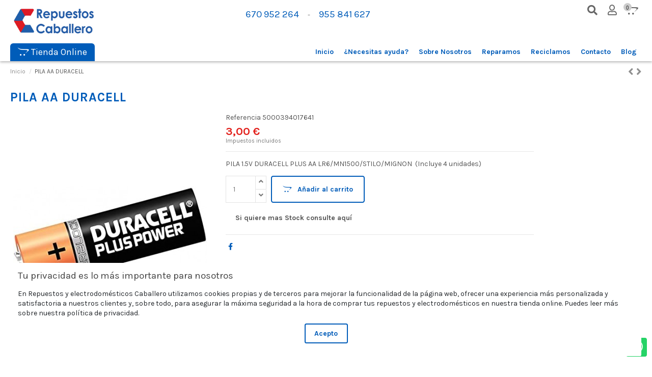

--- FILE ---
content_type: text/html; charset=utf-8
request_url: https://repuestosyelectrodomesticoscaballero.es/inicio/531-pila-15v-duracell-5000394017641.html
body_size: 14837
content:
<!doctype html>
<html lang="es">

<head>
    
        
  <meta charset="utf-8">


  <meta http-equiv="x-ua-compatible" content="ie=edge">



    <link rel="canonical" href="https://repuestosyelectrodomesticoscaballero.es/inicio/531-pila-15v-duracell-5000394017641.html">

  <title>PILA AA DURACELL</title>
  <meta name="description" content="PILA 1.5V DURACELL PLUS AA LR6/MN1500/STILO/MIGNON  (Incluye 4 unidades)">
  <meta name="keywords" content="">
    
    

  
          <link rel="alternate" href="https://repuestosyelectrodomesticoscaballero.es/inicio/531-pila-15v-duracell-5000394017641.html" hreflang="es">
      



    <meta property="og:type" content="product">
    <meta property="og:url" content="https://repuestosyelectrodomesticoscaballero.es/inicio/531-pila-15v-duracell-5000394017641.html">
    <meta property="og:title" content="PILA AA DURACELL">
    <meta property="og:site_name" content="Repuestos Caballero - Tien21">
    <meta property="og:description" content="PILA 1.5V DURACELL PLUS AA LR6/MN1500/STILO/MIGNON  (Incluye 4 unidades)">
    <meta property="og:image" content="https://repuestosyelectrodomesticoscaballero.es/657-thickbox_default/pila-15v-duracell.jpg">
    <meta property="og:image:width" content="1100">
    <meta property="og:image:height" content="1422">





      <meta name="viewport" content="initial-scale=1,user-scalable=no,maximum-scale=1,width=device-width">
  




  <link rel="icon" type="image/vnd.microsoft.icon" href="/img/favicon.ico?1655160955">
  <link rel="shortcut icon" type="image/x-icon" href="/img/favicon.ico?1655160955">
    


      <link href="https://fonts.googleapis.com/css?family=Karla:400,700" rel="stylesheet">
    



<script type="application/ld+json">

{
"@context": "https://schema.org",
"@type": "Organization",
"url": "https://repuestosyelectrodomesticoscaballero.es/",
"name": "Repuestos Caballero - Tien21",
"logo": "/img/repuestos-y-electrodomesticos-caballero-logo-1648638974.jpg",
"@id": "#store-organization"
}

</script>




   
<link rel="stylesheet" href="https://repuestosyelectrodomesticoscaballero.es/themes/warehouse/assets/css/theme.css" type="text/css" media="all">
<link rel="stylesheet" href="https://repuestosyelectrodomesticoscaballero.es/modules/revsliderprestashop/public/assets/fonts/pe-icon-7-stroke/css/pe-icon-7-stroke.css" type="text/css" media="all">
<link rel="stylesheet" href="https://repuestosyelectrodomesticoscaballero.es/modules/revsliderprestashop/public/assets/css/settings.css" type="text/css" media="all">
<link rel="stylesheet" href="https://repuestosyelectrodomesticoscaballero.es/modules/iqitcountdown/views/css/front.css" type="text/css" media="all">
<link rel="stylesheet" href="https://repuestosyelectrodomesticoscaballero.es/modules/whatsappchat/views/css/whatsapp.css" type="text/css" media="all">
<link rel="stylesheet" href="https://repuestosyelectrodomesticoscaballero.es/modules/whatsappchat/views/css/jBox.min.css" type="text/css" media="all">
<link rel="stylesheet" href="https://repuestosyelectrodomesticoscaballero.es/themes/warehouse/modules/iqitcookielaw/views/css/front.css" type="text/css" media="all">
<link rel="stylesheet" href="https://repuestosyelectrodomesticoscaballero.es/modules/iqitelementor/views/css/frontend.min.css" type="text/css" media="all">
<link rel="stylesheet" href="https://repuestosyelectrodomesticoscaballero.es/themes/warehouse/modules/iqitmegamenu/views/css/front.css" type="text/css" media="all">
<link rel="stylesheet" href="https://repuestosyelectrodomesticoscaballero.es/themes/warehouse/modules/iqitreviews/views/css/front.css" type="text/css" media="all">
<link rel="stylesheet" href="https://repuestosyelectrodomesticoscaballero.es/modules/iqitsizecharts/views/css/front.css" type="text/css" media="all">
<link rel="stylesheet" href="https://repuestosyelectrodomesticoscaballero.es/modules/iqitthemeeditor/views/css/custom_s_1.css" type="text/css" media="all">
<link rel="stylesheet" href="https://repuestosyelectrodomesticoscaballero.es/modules/iqitextendedproduct/views/css/front.css" type="text/css" media="all">
<link rel="stylesheet" href="https://repuestosyelectrodomesticoscaballero.es/modules/ph_simpleblog/views/css/ph_simpleblog-17.css" type="text/css" media="all">
<link rel="stylesheet" href="https://repuestosyelectrodomesticoscaballero.es/modules/ph_simpleblog/css/custom.css" type="text/css" media="all">
<link rel="stylesheet" href="https://repuestosyelectrodomesticoscaballero.es/modules/iqitsociallogin/views/css/front.css" type="text/css" media="all">
<link rel="stylesheet" href="https://repuestosyelectrodomesticoscaballero.es/themes/warehouse/modules/iqitcookielaw/views/css/custom_s_1.css" type="text/css" media="all">
<link rel="stylesheet" href="https://repuestosyelectrodomesticoscaballero.es/themes/warehouse/modules/iqitmegamenu/views/css/iqitmegamenu_s_1.css" type="text/css" media="all">
<link rel="stylesheet" href="/themes/warehouse/assets/css/font-awesome-5/css/all.min.css" type="text/css" media="all">
<link rel="stylesheet" href="/themes/warehouse/assets/css/font-awesome-5/css/v4-shims.min.css" type="text/css" media="all">
<link rel="stylesheet" href="https://repuestosyelectrodomesticoscaballero.es/themes/warehouse/assets/css/custom.css" type="text/css" media="all">
<link rel="stylesheet" href="/themes/warehouse/assets/css/ekko-lightbox.css" type="text/css" media="all">



  

  <script type="text/javascript">
        var elementorFrontendConfig = {"isEditMode":"","stretchedSectionContainer":"","is_rtl":""};
        var iqitTheme = {"rm_sticky":"0","rm_breakpoint":0,"op_preloader":"0","cart_style":"floating","cart_confirmation":"modal","h_layout":"3","f_fixed":"","f_layout":"1","h_absolute":"0","h_sticky":"header","hw_width":"inherit","h_search_type":"full","pl_lazyload":true,"pl_infinity":false,"pl_rollover":true,"pl_crsl_autoplay":false,"pl_slider_ld":5,"pl_slider_d":4,"pl_slider_t":3,"pl_slider_p":1,"pp_thumbs":"bottom","pp_zoom":"inner","pp_tabs":"tabha"};
        var iqitcountdown_days = "d.";
        var iqitfdc_from = 0;
        var iqitmegamenu = {"sticky":"false","containerSelector":"#wrapper > .container"};
        var iqitreviews = [];
        var prestashop = {"cart":{"products":[],"totals":{"total":{"type":"total","label":"Total","amount":0,"value":"0,00\u00a0\u20ac"},"total_including_tax":{"type":"total","label":"Total (impuestos incl.)","amount":0,"value":"0,00\u00a0\u20ac"},"total_excluding_tax":{"type":"total","label":"Total (impuestos excl.)","amount":0,"value":"0,00\u00a0\u20ac"}},"subtotals":{"products":{"type":"products","label":"Subtotal","amount":0,"value":"0,00\u00a0\u20ac"},"discounts":null,"shipping":{"type":"shipping","label":"Transporte","amount":0,"value":"Gratis"},"tax":{"type":"tax","label":"Impuestos incluidos","amount":0,"value":"0,00\u00a0\u20ac"}},"products_count":0,"summary_string":"0 art\u00edculos","vouchers":{"allowed":0,"added":[]},"discounts":[],"minimalPurchase":0,"minimalPurchaseRequired":""},"currency":{"name":"Euro","iso_code":"EUR","iso_code_num":"978","sign":"\u20ac"},"customer":{"lastname":null,"firstname":null,"email":null,"birthday":null,"newsletter":null,"newsletter_date_add":null,"optin":null,"website":null,"company":null,"siret":null,"ape":null,"is_logged":false,"gender":{"type":null,"name":null},"addresses":[]},"language":{"name":"Espa\u00f1ol (Spanish)","iso_code":"es","locale":"es-ES","language_code":"es","is_rtl":"0","date_format_lite":"d\/m\/Y","date_format_full":"d\/m\/Y H:i:s","id":1},"page":{"title":"","canonical":null,"meta":{"title":"PILA AA DURACELL","description":"PILA 1.5V DURACELL PLUS AA LR6\/MN1500\/STILO\/MIGNON\u00a0 (Incluye 4 unidades)","keywords":null,"robots":"index"},"page_name":"product","body_classes":{"lang-es":true,"lang-rtl":false,"country-ES":true,"currency-EUR":true,"layout-full-width":true,"page-product":true,"tax-display-enabled":true,"product-id-531":true,"product-PILA AA DURACELL":true,"product-id-category-2":true,"product-id-manufacturer-0":true,"product-id-supplier-0":true,"product-available-for-order":true},"admin_notifications":[]},"shop":{"name":"Repuestos Caballero - Tien21","logo":"\/img\/repuestos-y-electrodomesticos-caballero-logo-1648638974.jpg","stores_icon":"\/img\/logo_stores.png","favicon":"\/img\/favicon.ico"},"urls":{"base_url":"https:\/\/repuestosyelectrodomesticoscaballero.es\/","current_url":"https:\/\/repuestosyelectrodomesticoscaballero.es\/inicio\/531-pila-15v-duracell-5000394017641.html","shop_domain_url":"https:\/\/repuestosyelectrodomesticoscaballero.es","img_ps_url":"https:\/\/repuestosyelectrodomesticoscaballero.es\/img\/","img_cat_url":"https:\/\/repuestosyelectrodomesticoscaballero.es\/img\/c\/","img_lang_url":"https:\/\/repuestosyelectrodomesticoscaballero.es\/img\/l\/","img_prod_url":"https:\/\/repuestosyelectrodomesticoscaballero.es\/img\/p\/","img_manu_url":"https:\/\/repuestosyelectrodomesticoscaballero.es\/img\/m\/","img_sup_url":"https:\/\/repuestosyelectrodomesticoscaballero.es\/img\/su\/","img_ship_url":"https:\/\/repuestosyelectrodomesticoscaballero.es\/img\/s\/","img_store_url":"https:\/\/repuestosyelectrodomesticoscaballero.es\/img\/st\/","img_col_url":"https:\/\/repuestosyelectrodomesticoscaballero.es\/img\/co\/","img_url":"https:\/\/repuestosyelectrodomesticoscaballero.es\/themes\/warehouse\/assets\/img\/","css_url":"https:\/\/repuestosyelectrodomesticoscaballero.es\/themes\/warehouse\/assets\/css\/","js_url":"https:\/\/repuestosyelectrodomesticoscaballero.es\/themes\/warehouse\/assets\/js\/","pic_url":"https:\/\/repuestosyelectrodomesticoscaballero.es\/upload\/","pages":{"address":"https:\/\/repuestosyelectrodomesticoscaballero.es\/direccion","addresses":"https:\/\/repuestosyelectrodomesticoscaballero.es\/direcciones","authentication":"https:\/\/repuestosyelectrodomesticoscaballero.es\/iniciar-sesion","cart":"https:\/\/repuestosyelectrodomesticoscaballero.es\/carrito","category":"https:\/\/repuestosyelectrodomesticoscaballero.es\/index.php?controller=category","cms":"https:\/\/repuestosyelectrodomesticoscaballero.es\/index.php?controller=cms","contact":"https:\/\/repuestosyelectrodomesticoscaballero.es\/contacto","discount":"https:\/\/repuestosyelectrodomesticoscaballero.es\/descuento","guest_tracking":"https:\/\/repuestosyelectrodomesticoscaballero.es\/seguimiento-pedido-invitado","history":"https:\/\/repuestosyelectrodomesticoscaballero.es\/historial-compra","identity":"https:\/\/repuestosyelectrodomesticoscaballero.es\/datos-personales","index":"https:\/\/repuestosyelectrodomesticoscaballero.es\/","my_account":"https:\/\/repuestosyelectrodomesticoscaballero.es\/mi-cuenta","order_confirmation":"https:\/\/repuestosyelectrodomesticoscaballero.es\/confirmacion-pedido","order_detail":"https:\/\/repuestosyelectrodomesticoscaballero.es\/index.php?controller=order-detail","order_follow":"https:\/\/repuestosyelectrodomesticoscaballero.es\/seguimiento-pedido","order":"https:\/\/repuestosyelectrodomesticoscaballero.es\/pedido","order_return":"https:\/\/repuestosyelectrodomesticoscaballero.es\/index.php?controller=order-return","order_slip":"https:\/\/repuestosyelectrodomesticoscaballero.es\/facturas-abono","pagenotfound":"https:\/\/repuestosyelectrodomesticoscaballero.es\/pagina-no-encontrada","password":"https:\/\/repuestosyelectrodomesticoscaballero.es\/recuperar-contrase\u00f1a","pdf_invoice":"https:\/\/repuestosyelectrodomesticoscaballero.es\/index.php?controller=pdf-invoice","pdf_order_return":"https:\/\/repuestosyelectrodomesticoscaballero.es\/index.php?controller=pdf-order-return","pdf_order_slip":"https:\/\/repuestosyelectrodomesticoscaballero.es\/index.php?controller=pdf-order-slip","prices_drop":"https:\/\/repuestosyelectrodomesticoscaballero.es\/productos-rebajados","product":"https:\/\/repuestosyelectrodomesticoscaballero.es\/index.php?controller=product","search":"https:\/\/repuestosyelectrodomesticoscaballero.es\/busqueda","sitemap":"https:\/\/repuestosyelectrodomesticoscaballero.es\/mapa del sitio","stores":"https:\/\/repuestosyelectrodomesticoscaballero.es\/tiendas","supplier":"https:\/\/repuestosyelectrodomesticoscaballero.es\/proveedor","register":"https:\/\/repuestosyelectrodomesticoscaballero.es\/iniciar-sesion?create_account=1","order_login":"https:\/\/repuestosyelectrodomesticoscaballero.es\/pedido?login=1"},"alternative_langs":{"es":"https:\/\/repuestosyelectrodomesticoscaballero.es\/inicio\/531-pila-15v-duracell-5000394017641.html"},"theme_assets":"\/themes\/warehouse\/assets\/","actions":{"logout":"https:\/\/repuestosyelectrodomesticoscaballero.es\/?mylogout="},"no_picture_image":{"bySize":{"small_default":{"url":"https:\/\/repuestosyelectrodomesticoscaballero.es\/img\/p\/es-default-small_default.jpg","width":98,"height":127},"cart_default":{"url":"https:\/\/repuestosyelectrodomesticoscaballero.es\/img\/p\/es-default-cart_default.jpg","width":125,"height":162},"home_default":{"url":"https:\/\/repuestosyelectrodomesticoscaballero.es\/img\/p\/es-default-home_default.jpg","width":236,"height":305},"large_default":{"url":"https:\/\/repuestosyelectrodomesticoscaballero.es\/img\/p\/es-default-large_default.jpg","width":381,"height":492},"medium_default":{"url":"https:\/\/repuestosyelectrodomesticoscaballero.es\/img\/p\/es-default-medium_default.jpg","width":452,"height":584},"thickbox_default":{"url":"https:\/\/repuestosyelectrodomesticoscaballero.es\/img\/p\/es-default-thickbox_default.jpg","width":1100,"height":1422}},"small":{"url":"https:\/\/repuestosyelectrodomesticoscaballero.es\/img\/p\/es-default-small_default.jpg","width":98,"height":127},"medium":{"url":"https:\/\/repuestosyelectrodomesticoscaballero.es\/img\/p\/es-default-large_default.jpg","width":381,"height":492},"large":{"url":"https:\/\/repuestosyelectrodomesticoscaballero.es\/img\/p\/es-default-thickbox_default.jpg","width":1100,"height":1422},"legend":""}},"configuration":{"display_taxes_label":true,"display_prices_tax_incl":true,"is_catalog":false,"show_prices":true,"opt_in":{"partner":true},"quantity_discount":{"type":"discount","label":"Descuento"},"voucher_enabled":0,"return_enabled":0},"field_required":[],"breadcrumb":{"links":[{"title":"Inicio","url":"https:\/\/repuestosyelectrodomesticoscaballero.es\/"},{"title":"PILA AA DURACELL","url":"https:\/\/repuestosyelectrodomesticoscaballero.es\/inicio\/531-pila-15v-duracell-5000394017641.html"}],"count":2},"link":{"protocol_link":"https:\/\/","protocol_content":"https:\/\/"},"time":1768960686,"static_token":"78794108c592bbee1db324ad3f12dcd9","token":"98c2ae14b1e9e5d9573e28cf8dc085ea"};
      </script>



  <!-- emarketing start -->


<!-- emarketing end -->




<!-- Facebook Pixel Code -->
<script>
!function(f,b,e,v,n,t,s)
{if(f.fbq)return;n=f.fbq=function(){n.callMethod?
n.callMethod.apply(n,arguments):n.queue.push(arguments)};
if(!f._fbq)f._fbq=n;n.push=n;n.loaded=!0;n.version='2.0';
n.queue=[];t=b.createElement(e);t.async=!0;
t.src=v;s=b.getElementsByTagName(e)[0];
s.parentNode.insertBefore(t,s)}(window, document,'script',
'https://connect.facebook.net/en_US/fbevents.js');
fbq('init', '3252618301503744');
fbq('track', 'PageView');
</script>
<noscript><img height="1" width="1" style="display:none"
src="https://www.facebook.com/tr?id=3252618301503744&ev=PageView&noscript=1"
/></noscript>
<!-- End Facebook Pixel Code -->
    
            <meta property="product:pretax_price:amount" content="3">
        <meta property="product:pretax_price:currency" content="EUR">
        <meta property="product:price:amount" content="3">
        <meta property="product:price:currency" content="EUR">
        
    

    </head>

<body id="product" class="lang-es country-es currency-eur layout-full-width page-product tax-display-enabled product-id-531 product-pila-aa-duracell product-id-category-2 product-id-manufacturer-0 product-id-supplier-0 product-available-for-order body-desktop-header-style-w-3">


    <style id="whatsappchat_custom_css" type="text/css">
    .whatsapp-icon {
width:25px;
height:25px;
}
</style>
        <a class="whatsappchat-anchor whatsappchat-anchor1" target="_blank" href="https://web.whatsapp.com/send?l=es&amp;phone=34670952264">        <div class="whatsapp whatsapp_1 whatsapp-badge bottom-right"
            >
            <span style="background-color: #25D366">
                <i class="whatsapp-icon" style="padding-right:0px!important;"></i>
                            </span>
        </div>
    </a>    


<main id="main-page-content"  >
    
            

    <header id="header" class="desktop-header-style-w-3">
        
            
  <div class="header-banner">
    
  </div>




            <nav class="header-nav">
        <div class="container">
    
        <div class="row justify-content-between">
            <div class="col-12 col-md-auto col-md left-nav text-center text-md-left">
                                            <div class="block-iqitlinksmanager block-iqitlinksmanager-2 block-links-inline d-inline-block">
            <ul>
                                                            <li>
                            <a
                                    href="https://repuestosyelectrodomesticoscaballero.es/content/1-envios"
                                    title="Nuestras políticas de envíos"                            >
                                Política de Envíos
                            </a>
                        </li>
                                                                                <li>
                            <a
                                    href="https://repuestosyelectrodomesticoscaballero.es/content/3-condiciones"
                                    title="Nuestros condiciones legales y de uso"                            >
                                Condiciones legales de uso
                            </a>
                        </li>
                                                </ul>
        </div>
    
            </div><div class="col-12 col-md-auto col-md right-nav  text-center text-md-right">
                
             </div>
        </div>

                        </div>
            </nav>
        



<div id="desktop-header" class="desktop-header-style-3">
            
<div class="header-top">
    <div id="desktop-header-container" class="container">
        <div class="row align-items-center">
                            <div class="col col-auto col-header-left">
                    <div id="desktop_logo">
                        <a href="https://repuestosyelectrodomesticoscaballero.es/">
                            <img class="logo img-fluid"
                                 src="/img/repuestos-y-electrodomesticos-caballero-logo-1648638974.jpg"                                  alt="Repuestos Caballero - Tien21">
                        </a>
                    </div>
                    
                </div>
                                       <div class="col col-header-right justify-content-end">
                <div class="row no-gutters justify-content-end">
                <div class="col-12 col-md-6 align-self-center text-center text-md-right">
                <div class="header-custom-html">
                            <p><a href="tel:670952264" title="Llámanos al 670 952 264" class="nav-link h2 colorblue d-inline-block">670 952 264</a> - <a href="tel:955841627" title="Llámanos al 955 841 627" class="nav-link h2 colorblue d-inline-block">955 841 627</a></p>
                        </div></div><div class="col-12 col-md-6"><div class="row no-gutters justify-content-end">
                                            <div id="header-search-btn" class="col col-auto header-btn-w header-search-btn-w">
    <a data-toggle="dropdown" id="header-search-btn-drop"  class="header-btn header-search-btn" data-display="static">
        <i class="fa fa-search fa-fw icon" aria-hidden="true"></i>
        <span class="title">Buscar</span>
    </a>
        <div class="dropdown-menu-custom  dropdown-menu">
        <div class="dropdown-content modal-backdrop fullscreen-search">
            
<!-- Block search module TOP -->
<div id="search_widget" class="search-widget" data-search-controller-url="//repuestosyelectrodomesticoscaballero.es/busqueda">
    <form method="get" action="//repuestosyelectrodomesticoscaballero.es/busqueda">
        <input type="hidden" name="controller" value="search">
        <div class="input-group">
            <input type="text" name="s" value="" data-all-text="Mostrar todos los resultados"
                   placeholder="Busca entre todos nuestros productos" class="form-control form-search-control" />
            <button type="submit" class="search-btn">
                <i class="fa fa-search"></i>
            </button>
        </div>
    </form>
</div>
<!-- /Block search module TOP -->

            <div id="fullscreen-search-backdrop"></div>
        </div>
    </div>
    </div>
                    
                    
                                            <div id="header-user-btn" class="col col-auto header-btn-w header-user-btn-w">
            <a href="https://repuestosyelectrodomesticoscaballero.es/mi-cuenta"
           title="Acceda a su cuenta de cliente"
           rel="nofollow" class="header-btn header-user-btn">
            <i class="far fa-user fa-fw icon" aria-hidden="true"></i>
            <span class="title">Iniciar sesión</span>
        </a>
    </div>
                                        

                    

                                            
                                                    <div id="ps-shoppingcart-wrapper" class="col col-auto">
    <div id="ps-shoppingcart"
         class="header-btn-w header-cart-btn-w ps-shoppingcart dropdown">
         <div id="blockcart" class="blockcart cart-preview"
         data-refresh-url="//repuestosyelectrodomesticoscaballero.es/module/ps_shoppingcart/ajax">
        <a id="cart-toogle" class="cart-toogle header-btn header-cart-btn" data-toggle="dropdown" data-display="static">
            <i class="fab fa-opencart fa-fw icon" aria-hidden="true"><span class="cart-products-count-btn">0</span></i>
            <span class="info-wrapper">
            <span class="title">Carrito</span>
            <span class="cart-toggle-details">
            <span class="text-faded cart-separator"> / </span>
                            Empty
                        </span>
            </span>
        </a>
        <div id="_desktop_blockcart-content" class="dropdown-menu-custom dropdown-menu">
    <div id="blockcart-content" class="blockcart-content" >
        <div class="cart-title">
            <span class="modal-title">Your cart</span>
            <button type="button" id="js-cart-close" class="close">
                <span>×</span>
            </button>
            <hr>
        </div>
                    <span class="no-items">No hay más artículos en su carrito</span>
            </div>
</div> </div>




    </div>
</div>
                                                
                                        </div></div>
                </div>
                <div class="row mt-3 no-gutters justify-content-end">
                <div class="col-12"><ul class="cbp-horizontal nav justify-content-end">
                <li class="nav-item"><a href="https://repuestosyelectrodomesticoscaballero.es/content/9-repuestos" title="Buscador de productos" class="p-3">Buscador de productos</a></li>
                <li class="nav-item"><a href="https://repuestosyelectrodomesticoscaballero.es/content/11-profesionales" title="Descuento del 25% para profesionales" class="p-3">Profesionales</a></li>
                <li class="nav-item"><a href="https://repuestosyelectrodomesticoscaballero.es/content/10-reparaciones" title="Reparamos todo tipo de productos" class="p-3">Reparaciones</a></li>
                <li class="nav-item"><a href="https://repuestosyelectrodomesticoscaballero.es/content/12-reciclamos" title="Recogida de electrodomésticos para nuestros clientes" class="p-3">Reciclamos</a></li>
                <li class="nav-item"><a href="https://repuestosyelectrodomesticoscaballero.es/content/13-financiacion" title="Financiamos productos en 12 meses sin intereses" class="p-3">Financiación</a></li>
                                </ul></div>
                
            </div>
                        </div>
        </div>
    </div>
</div>
<div class="container iqit-megamenu-container">	<div id="iqitmegamenu-wrapper" class="iqitmegamenu-wrapper iqitmegamenu-all">
		<div class="container container-iqitmegamenu">
		<div id="iqitmegamenu-horizontal" class="iqitmegamenu  clearfix" role="navigation">

				
					<div class="cbp-vertical-on-top">
						
<nav id="cbp-hrmenu1" class="cbp-hrmenu  iqitmegamenu-all cbp-vertical ">
	<div class="cbp-vertical-title"><i class="fab fa-opencart"></i> Tienda Online</div>
					<ul id="cbp-hrmenu1-ul">
												<li id="cbp-hrmenu-tab-11" class="cbp-hrmenu-tab cbp-hrmenu-tab-11 ">
	<a href="https://repuestosyelectrodomesticoscaballero.es/11-repuestos" onclick="" >																								<span>Repuestos</span> <i class="fa fa-angle-right cbp-submenu-aindicator"></i>														</a>
														<div class="cbp-hrsub-wrapper">
							<div class="cbp-hrsub col-6">
								<div class="cbp-hrsub-inner">

									
																																	




<div class="row menu_row menu-element  first_rows menu-element-id-1">
                

                                                




    <div class="col-12 cbp-menu-column cbp-menu-element menu-element-id-2 ">
        <div class="cbp-menu-column-inner">
                        
                
                
                                             <ul class="cbp-links cbp-category-tree">
<li class="cbp-hrsub-haslevel2">
<div class="cbp-category-link-w"><a href="/10-electrodomesticos">Electrodomésticos</a>
<ul class="cbp-hrsub-level2">
<li>
<div class="cbp-category-link-w"><a href="/12-repuestos-lavadoras">Repuestos Lavadoras</a></div>
</li>
<li>
<div class="cbp-category-link-w"><a href="/13-repuestos-secadoras">Repuestos Secadoras</a></div>
</li>
<li>
<div class="cbp-category-link-w"><a href="/14-repuestos-lavavajillas">Repuestos Lavavajillas</a></div>
</li>
<li>
<div class="cbp-category-link-w"><a href="/15-repuestos-frigorificos">Repuestos Frigoríficos</a></div>
</li>
<li>
<div class="cbp-category-link-w"><a href="/26-repuestos-congeladores">Repuestos Congeladores</a></div>
</li>
<li>
<div class="cbp-category-link-w"><a href="/27-repuestos-hornos">Repuestos Hornos</a></div>
</li>
<li>
<div class="cbp-category-link-w"><a href="/28-repuestos-placas-vitroinduccion">Repuestos Placa</a></div>
</li>
<li>
<div class="cbp-category-link-w"><a href="/29-repuestos-cocinas-de-gas">Repuestos Cocina de Gas</a></div>
</li>
<li>
<div class="cbp-category-link-w"><a href="/30-repuestos-campanas-extractoras">Repuestos Campanas Extractoras</a></div>
</li>
<li>
<div class="cbp-category-link-w"><a href="/65-repuestos-fregaderos">Repuestos Fregaderos</a></div>
</li>
</ul>
</div>
</li>
<li class="cbp-hrsub-haslevel2">
<div class="cbp-category-link-w"><a href="/31-pequeno-electrodomestico">Pequeño electrodoméstico</a>
<ul class="cbp-hrsub-level2">
<li>
<div class="cbp-category-link-w"><a href="/34-repuestos-microondas">Repuestos Microondas</a></div>
</li>
<li>
<div class="cbp-category-link-w"><a href="/35-repuestos-cafeteras">Repuestos Cafeteras</a></div>
</li>
<li>
<div class="cbp-category-link-w"><a href="/36-repuestos-batidoras-y-licuadoras">Repuestos Batidoras y licuadoras</a></div>
</li>
<li>
<div class="cbp-category-link-w"><a href="/37-repuestos-preparacion-de-alimentos">Repuestos Preparación de alimentos</a></div>
</li>
<li>
<div class="cbp-category-link-w"><a href="/38-repuestos-cepillo-electrico">Repuestos Cepillo eléctrico</a></div>
</li>
<li>
<div class="cbp-category-link-w"><a href="/39-repuestos-planchado">Repuestos Planchado</a></div>
</li>
<li>
<div class="cbp-category-link-w"><a href="/40-repuestos-maquinas-de-coser">Repuestos Máquinas de coser</a></div>
</li>
<li>
<div class="cbp-category-link-w"><a href="/64-repuestos-cuidado-personal">Repuestos Cuidado personal</a></div>
</li>
<li>
<div class="cbp-category-link-w"><a href="/69-repuestos-brita">Repuestos Brita</a></div>
</li>
<li>
<div class="cbp-category-link-w"><a href="/80-repuestos-conga">Repuestos Conga</a></div>
</li>
<li>
<div class="cbp-category-link-w"><a href="/81-repuestos-thermomix">Repuestos Thermomix</a></div>
</li>
</ul>
</div>
</li>
<li class="cbp-hrsub-haslevel2">
<div class="cbp-category-link-w"><a href="/32-climatizacion">Climatización</a>
<ul class="cbp-hrsub-level2">
<li>
<div class="cbp-category-link-w"><a href="/41-repuestos-calefaccion">Repuestos Calefacción</a></div>
</li>
<li>
<div class="cbp-category-link-w"><a href="/42-repuestos-ventilacion">Repuestos Ventilación</a></div>
</li>
<li>
<div class="cbp-category-link-w"><a href="/43-repuestos-agua-caliente">Repuestos Agua caliente</a></div>
</li>
</ul>
</div>
</li>
<li class="cbp-hrsub-haslevel2">
<div class="cbp-category-link-w"><a href="/59-imagen">Imagen</a>
<ul class="cbp-hrsub-level2">
<li>
<div class="cbp-category-link-w"><a href="/73-repuestos-cables">Repuestos Cables</a></div>
</li>
<li>
<div class="cbp-category-link-w"><a href="/74-repuestos-conexiones">Repuestos Conexiones</a></div>
</li>
<li>
<div class="cbp-category-link-w"><a href="/75-repuestos-mandos-tv">Repuestos Mandos TV</a></div>
</li>
</ul>
</div>
</li>
<li class="cbp-hrsub-haslevel2">
<div class="cbp-category-link-w"><a href="/58-iluminacion">Iluminación</a>
<ul class="cbp-hrsub-level2">
<li>
<div class="cbp-category-link-w"><a href="/70-repuestos-portalamparas">Repuestos Portalámparas</a></div>
</li>
<li>
<div class="cbp-category-link-w"><a href="/71-repuestos-lamparas">Repuestos Lámparas</a></div>
</li>
<li>
<div class="cbp-category-link-w"><a href="/72-repuestos-contactos">Repuestos Contactos</a></div>
</li>
</ul>
</div>
</li>
<li class="cbp-hrsub-haslevel2">
<div class="cbp-category-link-w"><a href="/76-pilas">Pilas</a>
<ul class="cbp-hrsub-level2">
<li>
<div class="cbp-category-link-w"><a href="/77-repuestos-pilas-alcalinas">Repuestos Pilas Alcalinas</a></div>
</li>
<li>
<div class="cbp-category-link-w"><a href="/79-repuestos-pilas-recargables">Repuestos Pilas Recargables</a></div>
</li>
</ul>
</div>
</li>
</ul>
                    
                
            

            
            </div>    </div>
                            
                </div>
																					
									
								</div>
							</div></div>
													</li>
											</ul>
				</nav>

					</div>
								
				<nav id="cbp-hrmenu" class="cbp-hrmenu cbp-horizontal cbp-hrsub-narrow">
					<ul>
												<li id="cbp-hrmenu-tab-9" class="cbp-hrmenu-tab cbp-hrmenu-tab-9 ">
	<a href="https://repuestosyelectrodomesticoscaballero.es/" class="nav-link" >

								<span class="cbp-tab-title">
								Inicio</span>
														</a>
													</li>
												<li id="cbp-hrmenu-tab-14" class="cbp-hrmenu-tab cbp-hrmenu-tab-14 ">
	<a href="https://repuestosyelectrodomesticoscaballero.es/content/9-busca-tu-repuesto" class="nav-link" >

								<span class="cbp-tab-title">
								¿Necesitas ayuda?</span>
														</a>
													</li>
												<li id="cbp-hrmenu-tab-7" class="cbp-hrmenu-tab cbp-hrmenu-tab-7 ">
	<a href="https://repuestosyelectrodomesticoscaballero.es/content/4-sobre-nosotros" class="nav-link" >

								<span class="cbp-tab-title">
								Sobre Nosotros</span>
														</a>
													</li>
												<li id="cbp-hrmenu-tab-15" class="cbp-hrmenu-tab cbp-hrmenu-tab-15 ">
	<a href="/content/10-reparaciones" class="nav-link" >

								<span class="cbp-tab-title">
								Reparamos</span>
														</a>
													</li>
												<li id="cbp-hrmenu-tab-16" class="cbp-hrmenu-tab cbp-hrmenu-tab-16 ">
	<a href="https://repuestosyelectrodomesticoscaballero.es/content/12-reciclamos" class="nav-link" >

								<span class="cbp-tab-title">
								Reciclamos</span>
														</a>
													</li>
												<li id="cbp-hrmenu-tab-10" class="cbp-hrmenu-tab cbp-hrmenu-tab-10 ">
	<a href="/contacto" class="nav-link" >

								<span class="cbp-tab-title">
								Contacto</span>
														</a>
													</li>
												<li id="cbp-hrmenu-tab-13" class="cbp-hrmenu-tab cbp-hrmenu-tab-13 ">
	<a href="https://repuestosyelectrodomesticoscaballero.es/blog" class="nav-link" >

								<span class="cbp-tab-title">
								Blog</span>
														</a>
													</li>
											</ul>
				</nav>
		</div>
		</div>
		<div id="sticky-cart-wrapper"></div>
	</div>

<div id="_desktop_iqitmegamenu-mobile">
	<ul id="iqitmegamenu-mobile">
		



	
	<li><a href="https://repuestosyelectrodomesticoscaballero.es/">Inicio</a></li><li><a href="https://repuestosyelectrodomesticoscaballero.es/content/9-busca-tu-repuesto">¿Necesitas ayuda?</a></li><li><a href="https://repuestosyelectrodomesticoscaballero.es/content/4-sobre-nosotros">Sobre nosotros</a></li><li><a href="/content/10-reparaciones">Reparamos</a></li><li><a href="https://repuestosyelectrodomesticoscaballero.es/content/12-reciclamos">Reciclamos</a></li><li><a href="/contacto">Contacto</a></li><li><a href="https://tien21caballero.wordpress.com/blog/">Blog</a></li>
	</ul>
</div>
</div>


    </div>



    <div id="mobile-header" class="mobile-header-style-2">
                    <div id="mobile-header-sticky">
    <div class="container">
        <div class="mobile-main-bar">
            <div class="row no-gutters align-items-center row-mobile-header">
                <div class="col col-mobile-logo">
                    <a href="https://repuestosyelectrodomesticoscaballero.es/">
                        <img class="logo img-fluid"
                             src="/img/repuestos-y-electrodomesticos-caballero-logo-1648638974.jpg"                              alt="Repuestos Caballero - Tien21">
                    </a>
                </div>
                <div id="mobile-btn-search" class="col col-auto col-mobile-btn col-mobile-btn-search">
                    <a  class="m-nav-btn" data-toggle="dropdown" data-display="static"><i class="fa fa-search" aria-hidden="true"></i>
                        <span>Buscar</span></a>
                    <div id="search-widget-mobile" class="dropdown-content dropdown-menu dropdown-mobile search-widget">
                        <form method="get" action="https://repuestosyelectrodomesticoscaballero.es/busqueda">
                            <input type="hidden" name="controller" value="search">
                            <div class="input-group">
                                <input type="text" name="s" value=""
                                       placeholder="Buscar" data-all-text="Mostrar todos los resultados" class="form-control form-search-control">
                                <button type="submit" class="search-btn">
                                    <i class="fa fa-search"></i>
                                </button>
                            </div>
                        </form>
                    </div>
                </div>
                <div class="col col-auto col-mobile-btn col-mobile-btn-account">
                    <a href="https://repuestosyelectrodomesticoscaballero.es/mi-cuenta" class="m-nav-btn"><i class="far fa-user" aria-hidden="true"></i>
                        <span>     
                                                            Iniciar sesión
                                                        </span></a>
                </div>
                
                                <div
                     class="col col-auto col-mobile-btn col-mobile-btn-cart ps-shoppingcart dropdown">
                    <div id="mobile-cart-wrapper">
                        <a id="mobile-cart-toogle" class="m-nav-btn" data-display="static" data-toggle="dropdown"><i class="fab fa-opencart mobile-bag-icon" aria-hidden="true"><span id="mobile-cart-products-count" class="cart-products-count cart-products-count-btn">
                                    
                                                                            0
                                                                        
                                </span></i>
                            <span>Carrito</span></a>
                        <div id="_mobile_blockcart-content" class="dropdown-menu-custom dropdown-menu"></div>
                    </div>
                </div>
                                <div class="col col-auto col-mobile-btn col-mobile-btn-menu col-mobile-menu-dropdown">
                    <a class="m-nav-btn" data-toggle="dropdown" data-display="static"><i class="fa fa-bars" aria-hidden="true"></i>
                        <span>Menú</span></a>
                    <div id="_mobile_iqitmegamenu-mobile" class="dropdown-menu-custom dropdown-menu"></div>
                </div>
            </div>
            <div class="row no-gutters align-items-center"><div class="col-12 mt-4 text-center"><div class="header-custom-html">
                            <p><a href="tel:670952264" title="Llámanos al 670 952 264" class="nav-link h2 colorblue d-inline-block">670 952 264</a> - <a href="tel:955841627" title="Llámanos al 955 841 627" class="nav-link h2 colorblue d-inline-block">955 841 627</a></p>
                        </div></div></div>
        </div>
    </div>
</div>
            </div>

        
    </header>

    <section id="wrapper">
        
        

<div class="container">
<nav data-depth="2" class="breadcrumb">
                <div class="row align-items-center">
                <div class="col">
                    <ol itemscope itemtype="https://schema.org/BreadcrumbList">
                        
                                                            
                                    <li itemprop="itemListElement" itemscope
                                        itemtype="https://schema.org/ListItem">

                                        <a itemprop="item" href="https://repuestosyelectrodomesticoscaballero.es/">                                            <span itemprop="name">Inicio</span>
                                        </a>

                                        <meta itemprop="position" content="1">
                                    </li>
                                
                                                            
                                    <li itemprop="itemListElement" itemscope
                                        itemtype="https://schema.org/ListItem">

                                        <span itemprop="item" content="https://repuestosyelectrodomesticoscaballero.es/inicio/531-pila-15v-duracell-5000394017641.html">                                            <span itemprop="name">PILA AA DURACELL</span>
                                        </span>

                                        <meta itemprop="position" content="2">
                                    </li>
                                
                                                    
                    </ol>
                </div>
                <div class="col col-auto"> <div id="iqitproductsnav">
            <a href="https://repuestosyelectrodomesticoscaballero.es/inicio/530-pila-c-duracell-5000394019089.html" title="Previous product">
            <i class="fa fa-angle-left" aria-hidden="true"></i>
        </a>
                <a href="https://repuestosyelectrodomesticoscaballero.es/inicio/532-pila-aaa-duracell-5000394002432.html" title="Next product">
            <i class="fa fa-angle-right" aria-hidden="true"></i>
        </a>
    </div>
</div>
            </div>
            </nav>
</div>
        <div id="inner-wrapper" class="container">
            
            
                
<aside id="notifications">
    
    
    
    </aside>
            

            

                
    <div id="content-wrapper">
        
        
    <section id="main" itemscope itemtype="https://schema.org/Product">
        <div id="product-preloader"><i class="fa fa-circle-o-notch fa-spin"></i></div>
        <div id="main-product-wrapper">
        <meta itemprop="url" content="https://repuestosyelectrodomesticoscaballero.es/inicio/531-pila-15v-duracell-5000394017641.html">
<div class="row"><div class="col">
                        <h1 class="h1 page-title" itemprop="name"><span>PILA AA DURACELL</span></h1>
                    </div></div>
        <div class="row product-info-row">
        
            <div class="col-md-4 col-product-image">
                
                    <section class="page-content" id="content">
                        

                            
                                <div class="images-container images-container-bottom">
            
    <div class="product-cover">

        

    <ul class="product-flags">
            </ul>

        <a class="expander" data-toggle="modal" data-target="#product-modal"><span><i class="fa fa-expand" aria-hidden="true"></i></span></a>        <div id="product-images-large" class="product-images-large slick-slider">
                                                <div>
                        <div class="easyzoom easyzoom-product">
                            <a href="https://repuestosyelectrodomesticoscaballero.es/657-thickbox_default/pila-15v-duracell.jpg" class="js-easyzoom-trigger"></a>
                        </div>
                        <img
                                 src="https://repuestosyelectrodomesticoscaballero.es/657-large_default/pila-15v-duracell.jpg"                                data-image-large-src="https://repuestosyelectrodomesticoscaballero.es/657-thickbox_default/pila-15v-duracell.jpg"
                                alt="PILA AA DURACELL"
                                title="PILA AA DURACELL"
                                itemprop="image"
                                content="https://repuestosyelectrodomesticoscaballero.es/657-large_default/pila-15v-duracell.jpg"
                                width="381"
                                height="492"
                                class="img-fluid"
                        >
                    </div>
                                    </div>
        
        <noscript>                                         <img
                                 src="https://repuestosyelectrodomesticoscaballero.es/657-large_default/pila-15v-duracell.jpg"                                data-image-large-src="https://repuestosyelectrodomesticoscaballero.es/657-thickbox_default/pila-15v-duracell.jpg"
                                alt="PILA AA DURACELL"
                                title="PILA AA DURACELL"
                                itemprop="image"
                                content="https://repuestosyelectrodomesticoscaballero.es/657-large_default/pila-15v-duracell.jpg"
                                width="381"
                                height="492"
                                class="img-fluid"
                        style="visibility:visible;height:100%">

                                </noscript>
        
        
    </div>

        

    
     </div>
                            

                            
                                <div class="after-cover-tumbnails text-center">






</div>
                            

                        
                    </section>
                
            </div>

            <div class="col-md-6 col-product-info">
                
                    <div class="product_header_container clearfix">

                        
                                                                                                                

                                               
                                                                                                                                            

                        
                            

                        

                                                    
                                


    <div class="product-prices">

        
                                        <div class="product-reference">
                    <label class="label">Referencia </label>
                    <span itemprop="sku">5000394017641</span>
                </div>
                                







                            
                            
        

        
            <div class=""
                 itemprop="offers"
                 itemscope
                 itemtype="https://schema.org/Offer"
            >

                                    <link itemprop="availability" href="https://schema.org/InStock"/>
                                <meta itemprop="priceCurrency" content="EUR">
                <meta itemprop="url" content="https://repuestosyelectrodomesticoscaballero.es/inicio/531-pila-15v-duracell-5000394017641.html">


                <div>
                    <span class="current-price"><span itemprop="price" class="product-price" content="3">3,00 €</span></span>
                                    </div>

                
                                    
            </div>
        

        
                    

        
                    

        
                    

        

        <div class="tax-shipping-delivery-label text-muted">
                            Impuestos incluidos
                        
            
                                                </div>
        
            </div>






                            
                                            </div>
                

                <div class="product-information">
                    
                        <div id="product-description-short-531"
                             itemprop="description" class="rte-content"><p>PILA 1.5V DURACELL PLUS AA LR6/MN1500/STILO/MIGNON  (Incluye 4 unidades)</p></div>
                    

                    
                    <div class="product-actions">
                        
                            <form action="https://repuestosyelectrodomesticoscaballero.es/carrito" method="post" id="add-to-cart-or-refresh">
                                <input type="hidden" name="token" value="78794108c592bbee1db324ad3f12dcd9">
                                <input type="hidden" name="id_product" value="531"
                                       id="product_page_product_id">
                                <input type="hidden" name="id_customization" value="0"
                                       id="product_customization_id">

                                
                                    
                                    <div class="product-variants">
    </div>
                                

                                
                                                                    

                                
                                
                                    <div class="product-add-to-cart pt-3">

            
            <div class="row extra-small-gutters product-quantity">
                <div class="col col-3 col-md-auto">
                    <div class="qty">
                        <input
                                type="number"
                                name="qty"
                                id="quantity_wanted"
                                value="1"
                                class="input-group"
                                min="1"
                        >
                    </div>
                </div>
                <div class="col col-7 col-md-auto">
                    <div class="add">
                        <button
                                class="btn btn-primary btn-lg add-to-cart"
                                data-button-action="add-to-cart"
                                type="submit"
                                                        >
                            <i class="fab fa-opencart" aria-hidden="true"></i>
                            <i class="fa fa-circle-o-notch fa-spin fa-fw spinner-icon" aria-hidden="true"></i>
                            Añadir al carrito
                        </button>

                    </div>
                </div>
                
            </div><div class="row"><div class="col"><a class="btn" data-toggle="modal" data-target="#ask-for-more-products">Si quiere mas Stock consulte aquí</a></div></div>
            
        

        
            <p class="product-minimal-quantity">
                            </p>
        
    </div>
                                

                                
                                    <section class="product-discounts mb-3">
</section>

                                

                                
                                    <div class="product-additional-info">
  
      <div class="social-sharing">
      <ul>
                  <li class="facebook">
            <a href="http://www.facebook.com/sharer.php?u=https://repuestosyelectrodomesticoscaballero.es/inicio/531-pila-15v-duracell-5000394017641.html" title="Compartir" target="_blank" rel="noopener noreferrer">
                              <i class="fa fa-facebook" aria-hidden="true"></i>
                          </a>
          </li>
              </ul>
    </div>
  



</div>
                                

                                
                            </form>
                        

                        
                            
                        

                    </div>
                </div>
            </div>

                        <div class="col-md-2 sidebar product-sidebar">

                                    
                                            
                
                

            </div>
            
        </div>

                    

    <div class="tabs product-tabs">
        <ul id="product-infos-tabs" class="nav nav-tabs">
                        <li class="nav-item" id="product-details-tab-nav">
                <a class="nav-link active" data-toggle="tab"
                   href="#product-details-tab">
                    Detalles del producto
                </a>
            </li>
            
            
            
                            <li class="nav-item">
                    <a class="nav-link" data-toggle="tab"
                       href="#extra-0">Comentarios</a>
                </li>
                    </ul>


        <div id="product-infos-tabs-content"  class="tab-content">
                        <div class="tab-pane  in active"
                 id="product-details-tab"
            >

                
                    <div id="product-details" data-product="{&quot;id_shop_default&quot;:&quot;1&quot;,&quot;id_manufacturer&quot;:&quot;0&quot;,&quot;id_supplier&quot;:&quot;0&quot;,&quot;reference&quot;:&quot;5000394017641&quot;,&quot;is_virtual&quot;:&quot;0&quot;,&quot;delivery_in_stock&quot;:null,&quot;delivery_out_stock&quot;:null,&quot;id_category_default&quot;:&quot;2&quot;,&quot;on_sale&quot;:&quot;0&quot;,&quot;online_only&quot;:&quot;0&quot;,&quot;ecotax&quot;:0,&quot;minimal_quantity&quot;:&quot;1&quot;,&quot;low_stock_threshold&quot;:null,&quot;low_stock_alert&quot;:&quot;0&quot;,&quot;price&quot;:&quot;3,00\u00a0\u20ac&quot;,&quot;unity&quot;:null,&quot;unit_price_ratio&quot;:&quot;0.000000&quot;,&quot;additional_shipping_cost&quot;:&quot;0.00&quot;,&quot;customizable&quot;:&quot;0&quot;,&quot;text_fields&quot;:&quot;0&quot;,&quot;uploadable_files&quot;:&quot;0&quot;,&quot;redirect_type&quot;:&quot;301-category&quot;,&quot;id_type_redirected&quot;:&quot;0&quot;,&quot;available_for_order&quot;:&quot;1&quot;,&quot;available_date&quot;:&quot;0000-00-00&quot;,&quot;show_condition&quot;:&quot;0&quot;,&quot;condition&quot;:&quot;new&quot;,&quot;show_price&quot;:&quot;1&quot;,&quot;indexed&quot;:&quot;1&quot;,&quot;visibility&quot;:&quot;both&quot;,&quot;cache_default_attribute&quot;:&quot;0&quot;,&quot;advanced_stock_management&quot;:&quot;0&quot;,&quot;date_add&quot;:&quot;2021-03-23 19:05:19&quot;,&quot;date_upd&quot;:&quot;2024-06-04 10:24:20&quot;,&quot;pack_stock_type&quot;:&quot;3&quot;,&quot;meta_description&quot;:null,&quot;meta_keywords&quot;:null,&quot;meta_title&quot;:null,&quot;link_rewrite&quot;:&quot;pila-15v-duracell&quot;,&quot;name&quot;:&quot;PILA AA DURACELL&quot;,&quot;description&quot;:null,&quot;description_short&quot;:&quot;&lt;p&gt;PILA 1.5V DURACELL PLUS AA LR6\/MN1500\/STILO\/MIGNON\u00a0 (Incluye 4 unidades)&lt;\/p&gt;&quot;,&quot;available_now&quot;:null,&quot;available_later&quot;:null,&quot;id&quot;:531,&quot;id_product&quot;:531,&quot;out_of_stock&quot;:2,&quot;new&quot;:0,&quot;id_product_attribute&quot;:&quot;0&quot;,&quot;quantity_wanted&quot;:1,&quot;extraContent&quot;:[{&quot;title&quot;:&quot;Comentarios&quot;,&quot;content&quot;:&quot;\n&lt;div id=\&quot;iqit-reviews\&quot;&gt;\n\n    &lt;div id=\&quot;iqit-reviews-top\&quot;&gt;\n        &lt;div class=\&quot;row justify-content-between align-items-center\&quot;&gt;\n\n            &lt;div class=\&quot;col mb-3\&quot;&gt;\n                            &lt;div id=\&quot;iqitreviews-snippet\&quot;&gt;No hay comentarios&lt;\/div&gt;\n                    &lt;\/div&gt;\n\n                    &lt;div class=\&quot;col col-auto mb-3\&quot;&gt;\n                &lt;button type=\&quot;button\&quot; class=\&quot;btn btn-primary \&quot; data-toggle=\&quot;modal\&quot;\n                        data-target=\&quot;#iqit-reviews-modal\&quot;&gt;\n                    &lt;i class=\&quot;fa fa-pencil-square-o\&quot;\n                       aria-hidden=\&quot;true\&quot;&gt;&lt;\/i&gt; Escribir comentario\n                &lt;\/button&gt;\n            &lt;\/div&gt;\n        \n    &lt;\/div&gt; &lt;!-- \/ .row --&gt;\n&lt;\/div&gt;&lt;!-- \/ #iqit-reviews-top --&gt;\n\n\n&lt;div class=\&quot;col-xs-12 alert alert-success hidden-xs-up\&quot;\n     id=\&quot;iqitreviews-productreview-form-success-alert\&quot;&gt;\n&lt;\/div&gt;\n\n\n\n&lt;\/div&gt;\n\n    &lt;div class=\&quot;modal fade\&quot; id=\&quot;iqit-reviews-modal\&quot;&gt;\n        &lt;div class=\&quot;modal-dialog\&quot; role=\&quot;document\&quot;&gt;\n            &lt;div class=\&quot;modal-content\&quot;&gt;\n                &lt;form action=\&quot;\/\/repuestosyelectrodomesticoscaballero.es\/module\/iqitreviews\/actions?process=addProductReview&amp;ajax=1\&quot;\n                      method=\&quot;post\&quot; id=\&quot;iqitreviews-productreview-form\&quot;&gt;\n                    &lt;div class=\&quot;modal-header\&quot;&gt;\n                        &lt;span class=\&quot;modal-title\&quot;&gt;Escribir un comentario&lt;\/span&gt;\n                        &lt;button type=\&quot;button\&quot; class=\&quot;close\&quot; data-dismiss=\&quot;modal\&quot; aria-label=\&quot;Close\&quot;&gt;\n                            &lt;span aria-hidden=\&quot;true\&quot;&gt;&amp;times;&lt;\/span&gt;\n                        &lt;\/button&gt;\n                    &lt;\/div&gt;\n                    &lt;div class=\&quot;modal-body\&quot;&gt;\n\n                        &lt;div class=\&quot;col-xs-12 alert alert-success alert-warning hidden-xs-up\&quot;\n                             id=\&quot;iqitreviews-productreview-form-alert\&quot;&gt;\n                        &lt;\/div&gt;\n\n\n                        &lt;div class=\&quot;form-fields\&quot; id=\&quot;iqitreviews-productreview-fields\&quot;&gt;\n\n                            &lt;input type=\&quot;hidden\&quot; name=\&quot;iqitreviews_id_product\&quot; id=\&quot;iqitreviews_id_product\&quot;\n                                   value=\&quot;531\&quot;\/&gt;\n\n                                                            &lt;div class=\&quot;form-group row\&quot;&gt;\n                                    &lt;label class=\&quot;col-md-3 form-control-label\&quot;&gt;Nombre&lt;\/label&gt;\n                                    &lt;div class=\&quot;col-md-6\&quot;&gt;\n                                        &lt;input type=\&quot;text\&quot; class=\&quot;form-control\&quot; name=\&quot;iqitreviews_customer_name\&quot;\n                                               id=\&quot;iqitreviews_customer_name\&quot; value=\&quot;\&quot;\n                                               placeholder=\&quot;Juan Garc\u00eda\&quot;\/&gt;\n                                    &lt;\/div&gt;\n                                &lt;\/div&gt;\n                            \n                            &lt;div class=\&quot;form-group row\&quot;&gt;\n                                &lt;label class=\&quot;col-md-3 form-control-label\&quot;&gt;T\u00edtulo&lt;\/label&gt;\n                                &lt;div class=\&quot;col-md-6\&quot;&gt;\n                                    &lt;input type=\&quot;text\&quot; class=\&quot;form-control\&quot; name=\&quot;iqitreviews_title\&quot;\n                                           id=\&quot;iqitreviews_title\&quot; value=\&quot;\&quot;\n                                           placeholder=\&quot;Ej. Muy bien\&quot;\/&gt;\n                                &lt;\/div&gt;\n                            &lt;\/div&gt;\n\n                            &lt;div class=\&quot;form-group row\&quot;&gt;\n                                &lt;label class=\&quot;col-md-3 form-control-label\&quot;&gt;Puntuaci\u00f3n&lt;\/label&gt;\n                                &lt;div class=\&quot;col-md-6\&quot;&gt;\n                                    &lt;input class=\&quot;rating \&quot; data-max=\&quot;5\&quot; data-min=\&quot;1\&quot; data-empty-value=\&quot;0\&quot;\n                                           value=\&quot;4\&quot;\n                                           id=\&quot;iqitreviews_rating\&quot; name=\&quot;iqitreviews_rating\&quot; type=\&quot;number\&quot;\n                                           data-icon-lib=\&quot;fa\&quot;\n                                           data-active-icon=\&quot;fa-star iqit-review-star\&quot; data-inactive-icon=\&quot;fa-star-o iqit-review-star\&quot;\/&gt;\n                                &lt;\/div&gt;\n                            &lt;\/div&gt;\n\n                            &lt;div class=\&quot;form-group row\&quot;&gt;\n                                &lt;label class=\&quot;col-md-3 form-control-label\&quot;&gt;Comentario&lt;\/label&gt;\n                                &lt;div class=\&quot;col-md-6\&quot;&gt;\n                                         &lt;textarea class=\&quot;form-control\&quot; rows=\&quot;3\&quot; name=\&quot;iqitreviews_comment\&quot;\n                                                   id=\&quot;iqitreviews_comment\&quot;\n                                                   placeholder=\&quot;Escribe tu opini\u00f3n sobre el producto\&quot;&gt;&lt;\/textarea&gt;\n                                &lt;\/div&gt;\n                            &lt;\/div&gt;\n\n                        &lt;\/div&gt;\n\n\n                    &lt;\/div&gt;\n                    &lt;div class=\&quot;modal-footer\&quot;&gt;\n                        &lt;input class=\&quot;btn btn-primary\&quot; type=\&quot;submit\&quot; name=\&quot;iqitreviews_submit\&quot;\n                               id=\&quot;iqitreviews_submit\&quot;\n                               value=\&quot; Enviar comentario\&quot;&gt;\n                    &lt;\/div&gt;\n                &lt;\/form&gt;\n            &lt;\/div&gt;\n        &lt;\/div&gt;\n    &lt;\/div&gt;\n&quot;,&quot;attr&quot;:{&quot;id&quot;:&quot;&quot;,&quot;class&quot;:&quot;&quot;},&quot;moduleName&quot;:&quot;iqitreviews&quot;}],&quot;allow_oosp&quot;:0,&quot;category&quot;:&quot;inicio&quot;,&quot;category_name&quot;:&quot;Inicio&quot;,&quot;link&quot;:&quot;https:\/\/repuestosyelectrodomesticoscaballero.es\/inicio\/531-pila-15v-duracell-5000394017641.html&quot;,&quot;attribute_price&quot;:0,&quot;price_tax_exc&quot;:3,&quot;price_without_reduction&quot;:3,&quot;reduction&quot;:0,&quot;specific_prices&quot;:false,&quot;quantity&quot;:15,&quot;quantity_all_versions&quot;:15,&quot;id_image&quot;:&quot;es-default&quot;,&quot;features&quot;:[],&quot;attachments&quot;:[],&quot;virtual&quot;:0,&quot;pack&quot;:0,&quot;packItems&quot;:[],&quot;nopackprice&quot;:0,&quot;customization_required&quot;:false,&quot;rate&quot;:0,&quot;tax_name&quot;:&quot;&quot;,&quot;ecotax_rate&quot;:0,&quot;unit_price&quot;:&quot;&quot;,&quot;customizations&quot;:{&quot;fields&quot;:[]},&quot;id_customization&quot;:0,&quot;is_customizable&quot;:false,&quot;show_quantities&quot;:false,&quot;quantity_label&quot;:&quot;Art\u00edculos&quot;,&quot;quantity_discounts&quot;:[],&quot;customer_group_discount&quot;:0,&quot;images&quot;:[{&quot;bySize&quot;:{&quot;small_default&quot;:{&quot;url&quot;:&quot;https:\/\/repuestosyelectrodomesticoscaballero.es\/657-small_default\/pila-15v-duracell.jpg&quot;,&quot;width&quot;:98,&quot;height&quot;:127},&quot;cart_default&quot;:{&quot;url&quot;:&quot;https:\/\/repuestosyelectrodomesticoscaballero.es\/657-cart_default\/pila-15v-duracell.jpg&quot;,&quot;width&quot;:125,&quot;height&quot;:162},&quot;home_default&quot;:{&quot;url&quot;:&quot;https:\/\/repuestosyelectrodomesticoscaballero.es\/657-home_default\/pila-15v-duracell.jpg&quot;,&quot;width&quot;:236,&quot;height&quot;:305},&quot;large_default&quot;:{&quot;url&quot;:&quot;https:\/\/repuestosyelectrodomesticoscaballero.es\/657-large_default\/pila-15v-duracell.jpg&quot;,&quot;width&quot;:381,&quot;height&quot;:492},&quot;medium_default&quot;:{&quot;url&quot;:&quot;https:\/\/repuestosyelectrodomesticoscaballero.es\/657-medium_default\/pila-15v-duracell.jpg&quot;,&quot;width&quot;:452,&quot;height&quot;:584},&quot;thickbox_default&quot;:{&quot;url&quot;:&quot;https:\/\/repuestosyelectrodomesticoscaballero.es\/657-thickbox_default\/pila-15v-duracell.jpg&quot;,&quot;width&quot;:1100,&quot;height&quot;:1422}},&quot;small&quot;:{&quot;url&quot;:&quot;https:\/\/repuestosyelectrodomesticoscaballero.es\/657-small_default\/pila-15v-duracell.jpg&quot;,&quot;width&quot;:98,&quot;height&quot;:127},&quot;medium&quot;:{&quot;url&quot;:&quot;https:\/\/repuestosyelectrodomesticoscaballero.es\/657-large_default\/pila-15v-duracell.jpg&quot;,&quot;width&quot;:381,&quot;height&quot;:492},&quot;large&quot;:{&quot;url&quot;:&quot;https:\/\/repuestosyelectrodomesticoscaballero.es\/657-thickbox_default\/pila-15v-duracell.jpg&quot;,&quot;width&quot;:1100,&quot;height&quot;:1422},&quot;legend&quot;:null,&quot;cover&quot;:&quot;1&quot;,&quot;id_image&quot;:&quot;657&quot;,&quot;position&quot;:&quot;1&quot;,&quot;associatedVariants&quot;:[]}],&quot;cover&quot;:{&quot;bySize&quot;:{&quot;small_default&quot;:{&quot;url&quot;:&quot;https:\/\/repuestosyelectrodomesticoscaballero.es\/657-small_default\/pila-15v-duracell.jpg&quot;,&quot;width&quot;:98,&quot;height&quot;:127},&quot;cart_default&quot;:{&quot;url&quot;:&quot;https:\/\/repuestosyelectrodomesticoscaballero.es\/657-cart_default\/pila-15v-duracell.jpg&quot;,&quot;width&quot;:125,&quot;height&quot;:162},&quot;home_default&quot;:{&quot;url&quot;:&quot;https:\/\/repuestosyelectrodomesticoscaballero.es\/657-home_default\/pila-15v-duracell.jpg&quot;,&quot;width&quot;:236,&quot;height&quot;:305},&quot;large_default&quot;:{&quot;url&quot;:&quot;https:\/\/repuestosyelectrodomesticoscaballero.es\/657-large_default\/pila-15v-duracell.jpg&quot;,&quot;width&quot;:381,&quot;height&quot;:492},&quot;medium_default&quot;:{&quot;url&quot;:&quot;https:\/\/repuestosyelectrodomesticoscaballero.es\/657-medium_default\/pila-15v-duracell.jpg&quot;,&quot;width&quot;:452,&quot;height&quot;:584},&quot;thickbox_default&quot;:{&quot;url&quot;:&quot;https:\/\/repuestosyelectrodomesticoscaballero.es\/657-thickbox_default\/pila-15v-duracell.jpg&quot;,&quot;width&quot;:1100,&quot;height&quot;:1422}},&quot;small&quot;:{&quot;url&quot;:&quot;https:\/\/repuestosyelectrodomesticoscaballero.es\/657-small_default\/pila-15v-duracell.jpg&quot;,&quot;width&quot;:98,&quot;height&quot;:127},&quot;medium&quot;:{&quot;url&quot;:&quot;https:\/\/repuestosyelectrodomesticoscaballero.es\/657-large_default\/pila-15v-duracell.jpg&quot;,&quot;width&quot;:381,&quot;height&quot;:492},&quot;large&quot;:{&quot;url&quot;:&quot;https:\/\/repuestosyelectrodomesticoscaballero.es\/657-thickbox_default\/pila-15v-duracell.jpg&quot;,&quot;width&quot;:1100,&quot;height&quot;:1422},&quot;legend&quot;:null,&quot;cover&quot;:&quot;1&quot;,&quot;id_image&quot;:&quot;657&quot;,&quot;position&quot;:&quot;1&quot;,&quot;associatedVariants&quot;:[]},&quot;has_discount&quot;:false,&quot;discount_type&quot;:null,&quot;discount_percentage&quot;:null,&quot;discount_percentage_absolute&quot;:null,&quot;discount_amount&quot;:null,&quot;discount_amount_to_display&quot;:null,&quot;price_amount&quot;:3,&quot;unit_price_full&quot;:&quot;&quot;,&quot;show_availability&quot;:true,&quot;availability_date&quot;:null,&quot;availability_message&quot;:&quot;&quot;,&quot;availability&quot;:&quot;available&quot;}" class="clearfix">

    







    


    


    


    


    


    <div class="product-out-of-stock">
        
    </div>

</div>



                

            </div>

            
                            

            
            

                        <div class="tab-pane  in "
                 id="extra-0"  id="" class=""            >
            
<div id="iqit-reviews">

    <div id="iqit-reviews-top">
        <div class="row justify-content-between align-items-center">

            <div class="col mb-3">
                            <div id="iqitreviews-snippet">No hay comentarios</div>
                    </div>

                    <div class="col col-auto mb-3">
                <button type="button" class="btn btn-primary " data-toggle="modal"
                        data-target="#iqit-reviews-modal">
                    <i class="fa fa-pencil-square-o"
                       aria-hidden="true"></i> Escribir comentario
                </button>
            </div>
        
    </div> <!-- / .row -->
</div><!-- / #iqit-reviews-top -->


<div class="col-xs-12 alert alert-success hidden-xs-up"
     id="iqitreviews-productreview-form-success-alert">
</div>



</div>

    <div class="modal fade" id="iqit-reviews-modal">
        <div class="modal-dialog" role="document">
            <div class="modal-content">
                <form action="//repuestosyelectrodomesticoscaballero.es/module/iqitreviews/actions?process=addProductReview&ajax=1"
                      method="post" id="iqitreviews-productreview-form">
                    <div class="modal-header">
                        <span class="modal-title">Escribir un comentario</span>
                        <button type="button" class="close" data-dismiss="modal" aria-label="Close">
                            <span aria-hidden="true">&times;</span>
                        </button>
                    </div>
                    <div class="modal-body">

                        <div class="col-xs-12 alert alert-success alert-warning hidden-xs-up"
                             id="iqitreviews-productreview-form-alert">
                        </div>


                        <div class="form-fields" id="iqitreviews-productreview-fields">

                            <input type="hidden" name="iqitreviews_id_product" id="iqitreviews_id_product"
                                   value="531"/>

                                                            <div class="form-group row">
                                    <label class="col-md-3 form-control-label">Nombre</label>
                                    <div class="col-md-6">
                                        <input type="text" class="form-control" name="iqitreviews_customer_name"
                                               id="iqitreviews_customer_name" value=""
                                               placeholder="Juan García"/>
                                    </div>
                                </div>
                            
                            <div class="form-group row">
                                <label class="col-md-3 form-control-label">Título</label>
                                <div class="col-md-6">
                                    <input type="text" class="form-control" name="iqitreviews_title"
                                           id="iqitreviews_title" value=""
                                           placeholder="Ej. Muy bien"/>
                                </div>
                            </div>

                            <div class="form-group row">
                                <label class="col-md-3 form-control-label">Puntuación</label>
                                <div class="col-md-6">
                                    <input class="rating " data-max="5" data-min="1" data-empty-value="0"
                                           value="4"
                                           id="iqitreviews_rating" name="iqitreviews_rating" type="number"
                                           data-icon-lib="fa"
                                           data-active-icon="fa-star iqit-review-star" data-inactive-icon="fa-star-o iqit-review-star"/>
                                </div>
                            </div>

                            <div class="form-group row">
                                <label class="col-md-3 form-control-label">Comentario</label>
                                <div class="col-md-6">
                                         <textarea class="form-control" rows="3" name="iqitreviews_comment"
                                                   id="iqitreviews_comment"
                                                   placeholder="Escribe tu opinión sobre el producto"></textarea>
                                </div>
                            </div>

                        </div>


                    </div>
                    <div class="modal-footer">
                        <input class="btn btn-primary" type="submit" name="iqitreviews_submit"
                               id="iqitreviews_submit"
                               value=" Enviar comentario">
                    </div>
                </form>
            </div>
        </div>
    </div>

        </div>
            </div>
    </div>

    <div class="iqit-accordion" id="product-infos-accordion-mobile" role="tablist" aria-multiselectable="true"></div>

        
        </div>
        
        
            
        

        
            <div class="modal fade js-product-images-modal" id="product-modal">
    <div class="modal-dialog" role="document">
        <div class="modal-content">
            <div class="modal-header">
                <span class="modal-title">Toca para hacer zoom</span>
                <button type="button" class="close" data-dismiss="modal" aria-label="Close">
                    <span aria-hidden="true">&times;</span>
                </button>
            </div>
            <div class="modal-body">
                                <div class="easyzoom easyzoom-modal">
                    <a href="https://repuestosyelectrodomesticoscaballero.es/657-thickbox_default/pila-15v-duracell.jpg" class="js-modal-product-cover-easyzoom">
                        <img class="js-modal-product-cover product-cover-modal img-fluid"
                             width="1100"
                             alt="" title="">
                    </a>
                </div>
                <aside id="thumbnails" class="thumbnails js-thumbnails text-xs-center">
                    
                                            
                </aside>
            </div>
        </div><!-- /.modal-content -->
    </div><!-- /.modal-dialog -->
</div><!-- /.modal -->
        

        
            <footer class="page-footer">
                
                    <!-- Footer content -->
                
            </footer>
        

    </section>
	 <div id="ask-for-more-products" class="modal fade">
		 <div class="modal-dialog" role="document">
        <div class="modal-content">
			<div class="modal-header">
				<h5 class="modal-title">Contacta con nosotros</h5>
                <button type="button" class="close" data-dismiss="modal" aria-label="Close">
                    <span aria-hidden="true">&times;</span>
                </button>
            </div>
            <div class="modal-body">
                        <p>Indícanos que necesitas y la cantidad que necesitas en el correo electrónico <a href="mailto:tien21caballero@gmail.com" title="Envíanos un e-mail a tien21caballero@gmail.com">tien21caballero@gmail.com</a> o en los teléfonos <a href="tel:+34670952264" title="Llámanos al 670 952 264">670 952 264</a> - <a href="tel:+34955841627" title="Llámanos al 955 841 627">955 841 627</a>.</p>
			</div>
			 </div></div>
                    </div>

        
    </div>


                

                

            
            
        </div>
        
    </section>

    <footer id="footer">
        
            
  <div id="footer-container-main" class="footer-container footer-style-1">
    <div class="container">
        <div class="row">
            
                
            
        </div>
        <div class="row">
            
                            <div class="col col-md block block-toggle block-iqitlinksmanager block-iqitlinksmanager-1 block-links js-block-toggle">
            <h5 class="block-title"><span>Enlaces</span></h5>
            <div class="block-content">
                <ul>
                                                                        <li>
                                <a
                                        href="https://repuestosyelectrodomesticoscaballero.es/content/category/1-inicio"
                                                                        >
                                    Inicio
                                </a>
                            </li>
                                                                                                <li>
                                <a
                                        href="https://repuestosyelectrodomesticoscaballero.es/content/1-envios"
                                        title="Nuestras políticas de envíos"                                >
                                    Política de Envíos
                                </a>
                            </li>
                                                                                                <li>
                                <a
                                        href="https://repuestosyelectrodomesticoscaballero.es/content/3-condiciones"
                                        title="Nuestros condiciones legales y de uso"                                >
                                    Condiciones legales de uso
                                </a>
                            </li>
                                                                                                <li>
                                <a
                                        href="https://repuestosyelectrodomesticoscaballero.es/content/6-terminos"
                                                                        >
                                    Términos y condiciones de uso
                                </a>
                            </li>
                                                                                                <li>
                                <a
                                        href="https://repuestosyelectrodomesticoscaballero.es/content/7-cookies"
                                                                        >
                                    Política de cookies
                                </a>
                            </li>
                                                            </ul>
            </div>
        </div>
    
            
                        <div class="col-12  col-md-auto">

                                
                <div class="block block-footer block-toggle block-social-links js-block-toggle">
                    <h5 class="block-title"><span>Síguenos</span></h5>
                    <div class="block-content">
                        

<ul class="social-links _footer" itemscope itemtype="https://schema.org/Organization" itemid="#store-organization">
    <li class="facebook"><a itemprop="sameAs" href="https://www.facebook.com/Tien21Caballero/" target="_blank" rel="noreferrer noopener"><i class="fa fa-facebook" aria-hidden="true"></i></a></li>    <li class="instagram"><a itemprop="sameAs" href="https://www.instagram.com/tien21caballero/" target="_blank" rel="noreferrer noopener"><i class="fa fa-instagram" aria-hidden="true"></i></a></li>          </ul>

                    </div>
                </div>
                
                                
                                
            </div>
                    </div>
        <div class="row">
            
                
            
        </div>
    </div>
</div>


    
        <div id="footer-copyrights" class="_footer-copyrights-1 dropup">
            <div class="container">
                <div class="row align-items-center">

                    
                                            <div class="col copyright-txt">
                            <p class="text-center">© Repuestos Caballero 1993-2022</p>
                        </div>
                    
                </div>
            </div>
        </div>
    

<div class="container citaue-contenedor">
<hr />
    <div class="row">
        <div class="col-md-2 text-center">
            <img src="/img/union-europea.png" alt="Unión Europea" class="maximoimg">
        </div>
        
        <div class="col-md-10 product-description-short text-left citaue">
        M.ª TERESA CABALLERO RODRÍGUEZ ha sido beneficiaria del Fondo Europeo de Desarrollo Regional cuyo objetivo es promover el desarrollo tecnológico, la innovación y una investigación de calidad; garantizar un mejor uso de las tecnologías de la información y conseguir un tejido empresarial más competitivo y gracias al Plan de Marketing que han mejorado la competitividad de su negocio. Esta acción ha tenido lugar durante el ejercicio 2021. Para ello ha contado con el apoyo del Programa Innocámaras de la Cámara de Comercio Industria, Servicios y Navegación de Sevilla. <br><br> Una manera de hacer Europa.
        </div>
    </div>
</div>
        
    </footer>

</main>


      <script type="text/javascript" src="https://repuestosyelectrodomesticoscaballero.es/themes/core.js" ></script>
  <script type="text/javascript" src="https://repuestosyelectrodomesticoscaballero.es/themes/warehouse/assets/js/theme.js" ></script>
  <script type="text/javascript" src="https://repuestosyelectrodomesticoscaballero.es/modules/iqitcountdown/views/js/front.js" ></script>
  <script type="text/javascript" src="https://repuestosyelectrodomesticoscaballero.es/themes/warehouse/modules/ps_emailalerts/js/mailalerts.js" ></script>
  <script type="text/javascript" src="https://repuestosyelectrodomesticoscaballero.es/themes/warehouse/modules/ps_shoppingcart/ps_shoppingcart.js" ></script>
  <script type="text/javascript" src="https://repuestosyelectrodomesticoscaballero.es/themes/warehouse/modules/iqitcookielaw/views/js/front.js" ></script>
  <script type="text/javascript" src="https://repuestosyelectrodomesticoscaballero.es/modules/iqitelementor/views/lib/instagram-lite-master/instagramLite.min.js" ></script>
  <script type="text/javascript" src="https://repuestosyelectrodomesticoscaballero.es/modules/iqitelementor/views/lib/jquery-numerator/jquery-numerator.min.js" ></script>
  <script type="text/javascript" src="https://repuestosyelectrodomesticoscaballero.es/modules/iqitelementor/views/js/frontend.js" ></script>
  <script type="text/javascript" src="https://repuestosyelectrodomesticoscaballero.es/themes/warehouse/modules/iqitmegamenu/views/js/front.js" ></script>
  <script type="text/javascript" src="https://repuestosyelectrodomesticoscaballero.es/themes/warehouse/modules/iqitreviews/views/js/front.js" ></script>
  <script type="text/javascript" src="https://repuestosyelectrodomesticoscaballero.es/modules/iqitthemeeditor/views/js/custom_s_1.js" ></script>
  <script type="text/javascript" src="https://repuestosyelectrodomesticoscaballero.es/modules/iqitextendedproduct/views/js/front.js" ></script>
  <script type="text/javascript" src="https://repuestosyelectrodomesticoscaballero.es/modules/ph_simpleblog/views/js/ph_simpleblog-17.js" ></script>
  <script type="text/javascript" src="https://repuestosyelectrodomesticoscaballero.es/themes/warehouse/assets/js/custom.js" ></script>
  <script type="text/javascript" src="https://repuestosyelectrodomesticoscaballero.es/modules/revsliderprestashop/public/assets/js/jquery.themepunch.tools.min.js" ></script>
  <script type="text/javascript" src="https://repuestosyelectrodomesticoscaballero.es/modules/revsliderprestashop/public/assets/js/jquery.themepunch.revolution.min.js" ></script>





    
<div id="iqitcookielaw" class="p-4"><div class="rounded-sm p-3 text-center text-md-left">
<p class="h2">Tu privacidad es lo más importante para nosotros</p>
<p>En Repuestos y electrodomésticos Caballero utilizamos cookies propias y de terceros para mejorar la funcionalidad de la página web, ofrecer una experiencia más personalizada y satisfactoria a nuestros clientes y, sobre todo, para asegurar la máxima seguridad a la hora de comprar tus repuestos y electrodomésticos en nuestra tienda online. Puedes leer más sobre nuestra política de privacidad.</p>

<p class="text-center"><button class="btn btn-primary" id="iqitcookielaw-accept">Acepto</button></p>
</div></div>




<button id="back-to-top">
    <i class="fa fa-angle-up" aria-hidden="true"></i>
</button>



</body>

</html>

--- FILE ---
content_type: text/css
request_url: https://repuestosyelectrodomesticoscaballero.es/themes/warehouse/modules/iqitcookielaw/views/css/front.css
body_size: 232
content:
#iqitcookielaw {
  position: fixed;
  bottom: 0px;
  left: 0px;
  display:block;
  opacity: 0;
  visibility: hidden;
  transition: transform .3s ease-out, opacity .3s ease-out, visibility .3s ease-out;
  transform: translate(0, 50%);
  z-index: 5101;
  background:transparent;
}

#iqitcookielaw div {
	background:#fff;
}
#iqitcookielaw.iqitcookielaw-showed{ 
  opacity: 1;
  visibility: visible;
  transform: translate(0, 0);
}


--- FILE ---
content_type: text/css
request_url: https://repuestosyelectrodomesticoscaballero.es/themes/warehouse/modules/iqitcookielaw/views/css/custom_s_1.css
body_size: 35
content:
/* custom css for iqitcookielaw **/

--- FILE ---
content_type: text/css
request_url: https://repuestosyelectrodomesticoscaballero.es/themes/warehouse/assets/css/custom.css
body_size: 2534
content:
/*
 * Custom code goes here.
 * A template should always ship with an empty custom.css
 */
 .h1, h1, #content-wrapper h1, #content-wrapper .page-title {
	 padding:0px;
	 margin-bottom:15px;
 }
 h2, .h2 {
	 margin-bottom:15px;
	 color:#444;
	 font-size:1.35rem;
 }
 .imagelink img {
	max-width:50%;
	
	-webkit-transition:transform 0.3s ease;
    -moz-transition:transform 0.3s ease;
    -o-transition:transform 0.3s ease;
	transition:transform 0.3s ease;
 }
 
 .imagelink a .bodytext {
	 margin-top:10px;
	color:#555;
 }
 .imagelink a:hover img {
	transform: scale(1.1);
 }
 .elementor-column-gap-default .elementor-element-populated {
	 padding:0px;
 }
.cbp-horizontal > ul > li > a, .cbp-horizontal > ul > li > a:not([href]):not([tabindex]), .cbp-horizontal > ul > li > .cbp-main-link {
border-left:none;
}
.btn {
font-weight:bolder;
}
.header-top a:not(.btn):not(.nav-link) {
    color: #666;
}
.ps-shoppingcart .cart-products-count-btn {
	right:inherit;
	left:-4px;
}
.cbp-hrsub.col-12 {
	-ms-flex: 0 0 auto;
    flex: 0 0 auto;
}
#cbp-hrmenu-tab-8 div {
    width:auto;
}
#cbp-hrmenu-tab-8 .cbp-category-link-w .cbp-column-title {
display:none;	
}
.fab {
    font-family: 'Font Awesome 5 Brands';
    font-weight: 400;
}
.cbp-hrmenu .cbp-links li a:before, .cbp-hrmenu .cbp-links li.cbp-hrsub-haslevel2 > div > a:after, .cbp-hrmenu .cbp-links li .cbp-hrsub-haslevel3 > div > a:after {
    font-family: "Font Awesome 5 Free";
	font-weight: 900;
}
.cbp-vertical-on-top a:link:not(.nav-link):not(.btn) {
    color:#005cb9;
	-webkit-transition: color 0.3s ease, background-color 0.3s ease;
    -moz-transition: color 0.3s ease, background-color 0.3s ease;
    -o-transition: color 0.3s ease, background-color 0.3s ease;
	transition: color 0.3s ease, background-color 0.3s ease;
}
.cbp-vertical-on-top a:hover:not(.nav-link):not(.btn), #cbp-hrmenu1 > ul > li.cbp-hropen > a, #cbp-hrmenu1 > ul > li.cbp-hropen > a:hover, .cbp-hrmenu .cbp-tabs-names li a:hover, .cbp-hrmenu .cbp-tabs-names li a.active {
	color:#e2211c !important;
}
#cbp-hrmenu1 .cbp-vertical-title {
	 background:#005cb9;
	 -webkit-border-radius:3px 3px 0px 0px;

  /* Firefox 1-3.6 */
  -moz-border-radius:3px 3px 0px 0px;
  
  /* Opera 10.5, IE 9, Safari 5, Chrome, Firefox 4, iOS 4, Android 2.1+ */
  border-radius:6px 6px 0px 0px;
}
.cbp-vert-expanded #cbp-hrmenu1 .cbp-vertical-title {
	background:#e2211c;
}
#rev_slider_2_1_wrapper {
	margin-top:-2px !important;
}
#header, .sticky-desktop-wrapper #desktop-header.stuck-header, .stuck-menu {
	box-shadow:none;
}

/*#header::after, .sticky-desktop-wrapper #desktop-header.stuck-header::after {*/
#desktop-header::after {
	box-shadow:0px 2px 5px 0px rgba(0, 0, 0, 0.3);
	mix-blend-mode:overlay;
  content: " ";

	position:absolute;
	right: 0;
	left: 0;
	bottom: 0;
	width:100%;
	height:7px;
}
#desktop_logo img.logo{
	-webkit-transition:all 300ms ease-in-out;
    -moz-transition:all 300ms ease-in-out;
    -o-transition:all 300ms ease-in-out;
	transition:all 300ms ease-in-out;
}
#desktop-header.stuck-header img.logo{
	max-height:75px;
	width:auto;
}
.cbp-hrmenu .cbp-hrsub-tabs-names li {
	border:0px;
}
.cbp-hrmenu .cbp-hrsub-tabs-names li a {
	padding:8px 20px;
	white-space: nowrap;
}
#cbp-hrmenu1 > ul > li > a, #cbp-hrmenu1 > ul > li > span.cbp-main-link {
	padding:6px 15px;
}
.cbp-horizontal > ul {
text-align:right;
}
#iqitmegamenu-mobile {
	background:#fff;
}
.btn.btn-secondary.btn-iqitwishlist-add:hover, .btn.btn-secondary.btn-iqitwishlist-add:focus {
	background:#fff;
}
.btn.btn-secondary.btn-iqitwishlist-add:hover .far.fa-heart, .btn.btn-secondary.btn-iqitwishlist-add:focus  .far.fa-heart {
	font-weight:900;
}
.lightbox, .lightbox img {
display:block;
position:relative;
z-index:1;
}
.lightbox {
	border:2px solid #fff;
	-webkit-transition:all 300ms ease-in-out;
    -moz-transition:all 300ms ease-in-out;
    -o-transition:all 300ms ease-in-out;
	transition:all 300ms ease-in-out;
}
.lightbox:hover {
	/*border:4px solid #e2211c;*/
	overflow:hidden;
	box-shadow:0px 0px 4px 4px rgba(0, 0, 0, 0.2);
}
.lightbox:before {
	content:'\f00e';
	font-family:"Font Awesome 5 Free";
	font-weight:900;
	text-align:center;
	position:absolute;
	margin:0px;
	font-size:3rem;
	top: 50%;
  left: 50%;
  transform: translate(-50%, -50%);
  z-index:2;
  color:#fff;
  -webkit-transition:all 300ms ease-in-out;
    -moz-transition:all 300ms ease-in-out;
    -o-transition:all 300ms ease-in-out;
	transition:all 300ms ease-in-out;
  
  -ms-filter: "progid:DXImageTransform.Microsoft.Alpha(Opacity=0)";
  filter: alpha(opacity=0);
  -moz-opacity:0;
  -khtml-opacity:0;
  opacity:0;
}
.lightbox:hover img {
	-ms-filter:"progid:DXImageTransform.Microsoft.Alpha(Opacity=70)";
  filter: alpha(opacity=70);
  -moz-opacity:0.7;
  -khtml-opacity:0.7;
  opacity:0.7;
}
.lightbox:hover:before {
	-ms-filter:"progid:DXImageTransform.Microsoft.Alpha(Opacity=90)";
  filter: alpha(opacity=90);
  -moz-opacity:.9;
  -khtml-opacity:.9;
  opacity:.9;
  font-size:4rem;
}
.ekko-lightbox .modal-footer{
	border:0px;
	display:block;
}
.ekko-lightbox .modal-header {
border:0px;	
}
.ekko-lightbox .modal-body {
	padding:1rem 1rem 0px;
	position:relative;
	z-index:1;
}
.ekko-lightbox .modal-content {
	border-radius:6px;
	min-height:inherit;
}
.ekko-lightbox .modal-title {
	display:none;
}
.ekko-lightbox .modal-header {
	position:absolute;
	background:transparent;
	z-index:2;
	width:100%;
}
.ekko-lightbox .close {
	position:relative;
	top:-3px;
	right:3px;
}
.ekko-lightbox-container {
	overflow:hidden;
}
  .colorblue {
	color:#005cb9;  
  }
  ol.colored { counter-reset: item;padding:0px}
        ol.colored li { display: block;margin-bottom:20px;}
        ol.colored li:before {
            content: counter(item) ". ";
            counter-increment: item;
            color: #005cb9;
			font-size:2em;
			font-family: 'Karla', sans-serif;
        }
		.coloredli {
			color: #005cb9;
			font-size:2em;
		}
		
		#footer .block-toggle > .block-content {
    opacity:1;
    visibility:visible;
    height:inherit;
	text-align:center;
}
#footer .block-title {
	text-align:center;
	border:none;
	font-size: 1.5rem;
	margin-bottom:0.3em;
	margin-top:0.5em;
}
#footer-container-main {
	padding-top:0;
}
#footer hr {
	display:none;
}
#products .alert-warning {
	background:#fff;
	color:#333;
	border:none;
}
#product-infos-tabs.nav-tabs .nav-link.active, #product-infos-tabs.nav-tabs .nav-link:hover, #product-infos-tabs.nav-tabs .nav-link:focus, #product-infos-accordion-mobile .nav-link:not(.collapsed), #product-infos-accordion-mobile .nav-link.active, #product-infos-accordion-mobile .nav-link:hover, #product-infos-accordion-mobile .nav-link:focus{
	color:#005cb9;
	border-bottom: solid 2px #005cb9;
}
#product-infos-accordion-mobile .nav-link.collapsed {
	color:#000;
	border-bottom-color: transparent;
}
#product-infos-accordion-mobile .nav-link{
background:#fff;	
}
#footer .block-links ul>li a:before {
content: "";
    display:none;	
}
#footer .block-links ul>li a {
	padding:6px;
}
#footer .contact-rich {
line-height:2rem;
}
#footer .contact-rich a {
padding:6px;
}
@media (min-width:576px){
		#cms #main {/* un poco menos por la izquierda con 90% */
			max-width:790px;
			margin:0px auto;
		}
		#footer .block-toggle > .block-content, #footer .block-title {
	text-align:left;
}
#footer .block-title {
font-size: 1rem;
border-bottom: solid 1px #e3e3e3;
margin-bottom: 0.8em;
margin-top:0;
}
#footer-container-main {
	padding-top: 2.85714rem;
}
#footer hr {
	display:block;
}
#footer .block-links ul>li a:before {
content: "\F105";
    display: block;	
}
#footer .block-links ul>li a {
	padding:0 0 0 12px;
}
#footer .contact-rich {
line-height:1.4rem;
}
#footer .contact-rich a {
padding:0px;
}
}
#bannerenvio{
	background:#005cb9;
	padding:1em;
	font-size:1.7em;
	color:#fff;
	font-weight:500;
	margin-bottom:20px;
	border-radius: 6px;
	letter-spacing: 0.02em;
	word-spacing: 0.05em;
	text-align: center;
	line-height: 1.8em;
}
#bannerenvio span {
	font-size:1.7em;
	font-weight:700;
	display: block;
}
#bannerenvio b{
	font-size:1.9em;
	font-weight:700;
}
#bannerenvio small{
	display: block;
	text-align: right;
	font-size:0.5em;
	font-weight: 300;
	line-height: 0px;
}
#cbp-hrmenu1-ul .col-6 {
width:auto;
	flex:0 0 auto;
}
/*** cita union europea en footer **/

.citaue-contenedor {
    margin-top: 10px;
    margin-bottom: 20px;
}

.citaue-contenedor {
    margin-top: 10px;
    margin-bottom: 10px;
}

.maximoimg {
    max-height: 120px;
}

--- FILE ---
content_type: application/javascript
request_url: https://repuestosyelectrodomesticoscaballero.es/modules/iqitthemeeditor/views/js/custom_s_1.js
body_size: 264
content:
 window.onload = function() { 
    var bodyId = document.body.id;
    
    if(bodyId == 'category') {
        var target = document.getElementById("main");
        var currentContent = document.getElementById('main').innerHTML;
        var newContent = 'Repuestos con envío gratis si tu pedido es superior a 50€*envío dentro de España península';

        target.innerHTML = newContent  + currentContent ;
    }
};